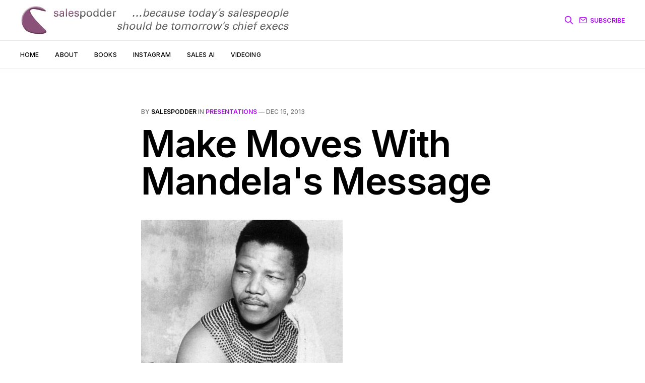

--- FILE ---
content_type: text/html; charset=utf-8
request_url: https://salespodder.com/make-moves-with-mandelas-message/
body_size: 5623
content:

<!DOCTYPE html>
<html lang="en">

<head>
    <meta charset="utf-8">
    <meta name="viewport" content="width=device-width, initial-scale=1">
    <title>Make Moves With Mandela&#x27;s Message</title>
    <link rel="preconnect" href="https://fonts.googleapis.com">
    <link rel="preconnect" href="https://fonts.gstatic.com" crossorigin>
    <link rel="stylesheet" href="https://fonts.googleapis.com/css2?family=Lora:ital,wght@0,400;0,500;0,600;0,700;1,400;1,700&family=Inter:wght@400;500;600;700;800&display=swap">
    <link rel="stylesheet" href="/assets/built/screen.css?v=a601afb80d">

    <link rel="icon" href="https://salespodder.com/content/images/size/w256h256/2022/01/favicon.png" type="image/png">
    <link rel="canonical" href="https://salespodder.com/make-moves-with-mandelas-message/">
    <meta name="referrer" content="no-referrer-when-downgrade">
    
    <meta property="og:site_name" content="Salespodder">
    <meta property="og:type" content="article">
    <meta property="og:title" content="Make Moves With Mandela&#x27;s Message">
    <meta property="og:description" content="[https://salespodder.com/content/images/wordpress/2013/12/Mandela-in-1961.jpg]

Nelson Mandela is this day laid to rest. I happen to be in South Africa. The
above pic strikes me as being the most popular around the country from his past.

Despite the embarrassment of Tuesday’s shambolic memorial, the">
    <meta property="og:url" content="https://salespodder.com/make-moves-with-mandelas-message/">
    <meta property="og:image" content="https://salespodder.com/content/images/2022/01/salespodder-video-calls-that-sell-publication-cover.jpg">
    <meta property="article:published_time" content="2013-12-15T13:10:32.000Z">
    <meta property="article:modified_time" content="2013-12-16T13:08:29.000Z">
    <meta property="article:tag" content="presentations">
    
    <meta property="article:publisher" content="https://www.facebook.com/ghost">
    <meta name="twitter:card" content="summary_large_image">
    <meta name="twitter:title" content="Make Moves With Mandela&#x27;s Message">
    <meta name="twitter:description" content="[https://salespodder.com/content/images/wordpress/2013/12/Mandela-in-1961.jpg]

Nelson Mandela is this day laid to rest. I happen to be in South Africa. The
above pic strikes me as being the most popular around the country from his past.

Despite the embarrassment of Tuesday’s shambolic memorial, the">
    <meta name="twitter:url" content="https://salespodder.com/make-moves-with-mandelas-message/">
    <meta name="twitter:image" content="https://salespodder.com/content/images/2022/01/salespodder-video-calls-that-sell-publication-cover.jpg">
    <meta name="twitter:label1" content="Written by">
    <meta name="twitter:data1" content="salespodder">
    <meta name="twitter:label2" content="Filed under">
    <meta name="twitter:data2" content="presentations">
    <meta name="twitter:site" content="@ghost">
    <meta property="og:image:width" content="1200">
    <meta property="og:image:height" content="482">
    
    <script type="application/ld+json">
{
    "@context": "https://schema.org",
    "@type": "Article",
    "publisher": {
        "@type": "Organization",
        "name": "Salespodder",
        "url": "https://salespodder.com/",
        "logo": {
            "@type": "ImageObject",
            "url": "https://salespodder.com/content/images/2022/08/salespodder-logo-strap72i-2022.jpg"
        }
    },
    "author": {
        "@type": "Person",
        "name": "salespodder",
        "image": {
            "@type": "ImageObject",
            "url": "https://salespodder.com/content/images/2022/01/swerny-512sq-purple-bg-cropped.jpg",
            "width": 512,
            "height": 512
        },
        "url": "https://salespodder.com/author/salespodder/",
        "sameAs": [
            "http://salespodder.com"
        ]
    },
    "headline": "Make Moves With Mandela&#x27;s Message",
    "url": "https://salespodder.com/make-moves-with-mandelas-message/",
    "datePublished": "2013-12-15T13:10:32.000Z",
    "dateModified": "2013-12-16T13:08:29.000Z",
    "keywords": "presentations",
    "description": " [https://salespodder.com/content/images/wordpress/2013/12/Mandela-in-1961.jpg]\n\nNelson Mandela is this day laid to rest. I happen to be in South Africa. The\nabove pic strikes me as being the most popular around the country from his past.\n\nDespite the embarrassment of Tuesday’s shambolic memorial, the nation celebrates\nhis extraordinary life and dreams still of providing a legacy. (Thankfully the\nactual burial preface made up much lost ground, despite being too long).\n\nI have also read with inte",
    "mainEntityOfPage": "https://salespodder.com/make-moves-with-mandelas-message/"
}
    </script>

    <meta name="generator" content="Ghost 6.12">
    <link rel="alternate" type="application/rss+xml" title="Salespodder" href="https://salespodder.com/rss/">
    <script defer src="https://cdn.jsdelivr.net/ghost/portal@~2.56/umd/portal.min.js" data-i18n="true" data-ghost="https://salespodder.com/" data-key="f9ad7bb2ff84d51d0a62005298" data-api="https://salespodder.com/ghost/api/content/" data-locale="en" crossorigin="anonymous"></script><style id="gh-members-styles">.gh-post-upgrade-cta-content,
.gh-post-upgrade-cta {
    display: flex;
    flex-direction: column;
    align-items: center;
    font-family: -apple-system, BlinkMacSystemFont, 'Segoe UI', Roboto, Oxygen, Ubuntu, Cantarell, 'Open Sans', 'Helvetica Neue', sans-serif;
    text-align: center;
    width: 100%;
    color: #ffffff;
    font-size: 16px;
}

.gh-post-upgrade-cta-content {
    border-radius: 8px;
    padding: 40px 4vw;
}

.gh-post-upgrade-cta h2 {
    color: #ffffff;
    font-size: 28px;
    letter-spacing: -0.2px;
    margin: 0;
    padding: 0;
}

.gh-post-upgrade-cta p {
    margin: 20px 0 0;
    padding: 0;
}

.gh-post-upgrade-cta small {
    font-size: 16px;
    letter-spacing: -0.2px;
}

.gh-post-upgrade-cta a {
    color: #ffffff;
    cursor: pointer;
    font-weight: 500;
    box-shadow: none;
    text-decoration: underline;
}

.gh-post-upgrade-cta a:hover {
    color: #ffffff;
    opacity: 0.8;
    box-shadow: none;
    text-decoration: underline;
}

.gh-post-upgrade-cta a.gh-btn {
    display: block;
    background: #ffffff;
    text-decoration: none;
    margin: 28px 0 0;
    padding: 8px 18px;
    border-radius: 4px;
    font-size: 16px;
    font-weight: 600;
}

.gh-post-upgrade-cta a.gh-btn:hover {
    opacity: 0.92;
}</style>
    <script defer src="https://cdn.jsdelivr.net/ghost/sodo-search@~1.8/umd/sodo-search.min.js" data-key="f9ad7bb2ff84d51d0a62005298" data-styles="https://cdn.jsdelivr.net/ghost/sodo-search@~1.8/umd/main.css" data-sodo-search="https://salespodder.com/" data-locale="en" crossorigin="anonymous"></script>
    
    <link href="https://salespodder.com/webmentions/receive/" rel="webmention">
    <script defer src="/public/cards.min.js?v=a601afb80d"></script>
    <link rel="stylesheet" type="text/css" href="/public/cards.min.css?v=a601afb80d">
    <script defer src="/public/member-attribution.min.js?v=a601afb80d"></script><style>:root {--ghost-accent-color: #AF07F9;}</style>
</head>

<body class="post-template tag-presentations is-head-b--a_n">
    <div class="gh-site">
        <header id="gh-head" class="gh-head gh-outer">
            <div class="gh-head-inner gh-inner">
                <div class="gh-head-brand">
                    <a class="gh-head-logo" href="https://salespodder.com" >
                            <img src="https://salespodder.com/content/images/2022/08/salespodder-logo-strap72i-2022.jpg" alt="Salespodder" style="max-height: 64px;">
                    </a>
                    <button class="gh-burger"></button>
                </div>

                <nav class="gh-head-menu">
                    <ul class="nav">
    <li class="nav-home"><a href="https://salespodder.com/">Home</a></li>
    <li class="nav-about"><a href="https://salespodder.com/about/">About</a></li>
    <li class="nav-books"><a href="https://salespodder.com/books/">Books</a></li>
    <li class="nav-instagram"><a href="https://www.instagram.com/salespodder/">Instagram</a></li>
    <li class="nav-sales-ai"><a href="https://salespodder.com/sales-ai/">Sales AI</a></li>
    <li class="nav-videoing"><a href="https://salespodder.com/video-meeting-delight/">Videoing</a></li>
</ul>

                </nav>

                <div class="gh-head-actions">
                <svg style="margin-right: 10px; color: var(--ghost-accent-color);" class="gh-search" data-ghost-search xmlns="http://www.w3.org/2000/svg" fill="none" viewBox="0 0 24 24" stroke="currentColor" stroke-width="2" width="20" height="20">
                    <path stroke-linecap="round" stroke-linejoin="round" d="M21 21l-6-6m2-5a7 7 0 11-14 0 7 7 0 0114 0z"></path>
                </svg>
                
                        <a class="gh-head-btn" href="#/portal/signup" data-portal="signup">
                            <svg width="20" height="20" viewBox="0 0 20 20" fill="none" stroke="currentColor" xmlns="http://www.w3.org/2000/svg">
    <path d="M3.33332 3.33334H16.6667C17.5833 3.33334 18.3333 4.08334 18.3333 5.00001V15C18.3333 15.9167 17.5833 16.6667 16.6667 16.6667H3.33332C2.41666 16.6667 1.66666 15.9167 1.66666 15V5.00001C1.66666 4.08334 2.41666 3.33334 3.33332 3.33334Z" stroke-width="1.5" stroke-linecap="round" stroke-linejoin="round"/>
    <path d="M18.3333 5L9.99999 10.8333L1.66666 5" stroke-width="1.5" stroke-linecap="round" stroke-linejoin="round"/>
</svg>                            Subscribe
                        </a>
                </div>
            </div>
        </header>

        

<main id="gh-main" class="gh-main">
    <article class="gh-article post tag-presentations no-image">
        <header class="gh-article-header gh-canvas">
                <span class="gh-article-meta">
                    By <a href="/author/salespodder/">salespodder</a>
                        in
                        <a class="gh-article-tag" href="https://salespodder.com/tag/presentations/">presentations</a>
                    —
                    <time datetime="2013-12-15">Dec 15, 2013</time>
                </span>

            <h1 class="gh-article-title">Make Moves With Mandela&#x27;s Message</h1>


        </header>

        <div class="gh-content gh-canvas">

            <!--kg-card-begin: html--><p style="text-align: center;"><a href="https://salespodder.com/content/images/wordpress/2013/12/Mandela-in-1961.jpg"><img loading="lazy" class="aligncenter size-full wp-image-8377" alt="Mandela in 1961" src="https://salespodder.com/content/images/wordpress/2013/12/Mandela-in-1961.jpg" width="400" height="562" srcset="https://salespodder.com/content/images/wordpress/2013/12/Mandela-in-1961.jpg 400w, https://salespodder.com/content/images/wordpress/2013/12/Mandela-in-1961-213x300.jpg 213w" sizes="(max-width: 400px) 100vw, 400px" /></a></p>
<p>Nelson Mandela is this day laid to rest. I happen to be in South Africa. The above pic strikes me as being the most popular around the country from his past.</p>
<p>Despite the embarrassment of Tuesday&#8217;s shambolic memorial, the nation celebrates his extraordinary life and dreams still of providing a legacy. (Thankfully the actual burial preface made up much lost ground, despite being too long).</p>
<p>I have also read with interest those attempting <a href="http://www.theguardian.com/commentisfree/2013/dec/10/mandela-coverage-banality-of-goodness?ref=salespodder.com" target="_blank">perspective</a>.</p>
<p>The main local broadsheet where I am ran several of his quotes, writ large each day. One in particular caught my eye;</p>
<blockquote><p>Money won&#8217;t create success, the freedom to make it will.</p></blockquote>
<p>Which immediately made me realise that many a sales presentation (internal or external) could benefit from the good old quote slide to tee up a topic or make a point for you. As well as crucially waking up your audience and gauging their state of mind.</p>
<p>There are plenty of other wonderful <a href="http://www.sowetanlive.co.za/news/mandela/2013/07/18/67-awesome-quotes-by-nelson-mandela?ref=salespodder.com" target="_blank">words</a> from <a href="http://www.inspiration111.com/2013/08/nelson-mandela-quotes-inspiration-from-a-great-leader/?ref=salespodder.com" target="_blank">which</a> to choose. Here&#8217;s some more that could apply neatly in our Sales context;</p>
<blockquote><p>It always seems impossible until it’s done.</p>
<p>Do not judge me by my successes, judge me by how many times I fell down and got back up again.</p>
<p>Lead from the back &#8211; and let others believe they are in front.</p>
<p>The brave man is not he who does not feel afraid, but he who conquers that fear.</p>
<p>If you want to make peace with your enemy, you have to work with your enemy. Then he becomes your partner.</p>
<p>If you talk to a man in a language he understands, that goes to his head. If you talk to him in his language, that goes to his heart.</p>
<p>The greatest glory in living [selling!] lies not in never falling, but in rising every time we fall.</p>
<p>After climbing a great hill, one only finds that there are many more hills to climb.</p></blockquote>
<p>As with any quote slide, you need never refer to it as it shines behind you. Nor should you repeat its words. But do talk about why it is up.</p>
<p>And a final steer, remember they are even better when you blank out a word and ask the audience what they think it is.</p>
<p style="text-align: center;"><a href="https://salespodder.com/content/images/wordpress/2013/12/Mandela-handprint-where-gap-shows-Africa.jpg"><img loading="lazy" class="aligncenter size-full wp-image-8388" alt="Mandela handprint where gap shows Africa" src="https://salespodder.com/content/images/wordpress/2013/12/Mandela-handprint-where-gap-shows-Africa.jpg" width="300" height="300" srcset="https://salespodder.com/content/images/wordpress/2013/12/Mandela-handprint-where-gap-shows-Africa.jpg 300w, https://salespodder.com/content/images/wordpress/2013/12/Mandela-handprint-where-gap-shows-Africa-150x150.jpg 150w" sizes="(max-width: 300px) 100vw, 300px" /></a></p>
<!--kg-card-end: html-->
            <div id="disqus_thread"></div>
        </div>

        
<script>
    var disqus_config = function () {
        this.page.url = "https://salespodder.com/make-moves-with-mandelas-message/";
        this.page.identifier = "ghost-8376"
    };
    (function() {
    var d = document, s = d.createElement('script');
    s.src = 'https://salespodder.disqus.com/embed.js';
    s.setAttribute('data-timestamp', +new Date());
    (d.head || d.body).appendChild(s);
    })();
</script>

            <footer class="gh-article-footer gh-canvas">
                <nav class="gh-navigation">
                    <div class="gh-navigation-previous">
                            <a class="gh-navigation-link" href="/loosening-those-year-end-purse-strings/">
                                <span class="gh-navigation-label"><svg xmlns="http://www.w3.org/2000/svg" width="24" height="24" viewBox="0 0 24 24" fill="none" stroke="currentColor" stroke-width="2" stroke-linecap="round" stroke-linejoin="round">
    <line x1="19" y1="12" x2="5" y2="12"></line>
    <polyline points="12 19 5 12 12 5"></polyline>
</svg> Previous issue</span>
                                <h4 class="gh-navigation-title">Loosening Those Year-End Purse Strings</h4>
                            </a>
                    </div>

                    <div class="gh-navigation-middle"></div>

                    <div class="gh-navigation-next">
                            <a class="gh-navigation-link" href="/can-your-selling-learn-from-success-teaching-15yr-olds/">
                                <span class="gh-navigation-label">Next issue <svg xmlns="http://www.w3.org/2000/svg" width="24" height="24" viewBox="0 0 24 24" fill="none" stroke="currentColor" stroke-width="2" stroke-linecap="round" stroke-linejoin="round">
    <line x1="5" y1="12" x2="19" y2="12"></line>
    <polyline points="12 5 19 12 12 19"></polyline>
</svg></span>
                                <h4 class="gh-navigation-title">Can Your Selling Learn From Success Teaching 15yr Olds?</h4>
                            </a>
                    </div>
                </nav>
            </footer>
    </article>
</main>



            <div class="gh-subscribe">
                <div class="gh-outer">
                    <section class="gh-subscribe-inner">
                            <h3 class="gh-subscribe-title">Subscribe to Salespodder</h3>

                            <div class="gh-subscribe-description">Don’t miss out on the latest issues. Sign up now to get access to the library of members-only issues.</div>

                            <a class="gh-subscribe-input" href="#/portal/signup" data-portal="signup">
                                <div class="gh-subscribe-input-text">
                                    <svg width="20" height="20" viewBox="0 0 20 20" fill="none" stroke="currentColor" xmlns="http://www.w3.org/2000/svg">
    <path d="M3.33332 3.33334H16.6667C17.5833 3.33334 18.3333 4.08334 18.3333 5.00001V15C18.3333 15.9167 17.5833 16.6667 16.6667 16.6667H3.33332C2.41666 16.6667 1.66666 15.9167 1.66666 15V5.00001C1.66666 4.08334 2.41666 3.33334 3.33332 3.33334Z" stroke-width="1.5" stroke-linecap="round" stroke-linejoin="round"/>
    <path d="M18.3333 5L9.99999 10.8333L1.66666 5" stroke-width="1.5" stroke-linecap="round" stroke-linejoin="round"/>
</svg>                                    jamie@example.com
                                </div>
                                <div class="gh-subscribe-input-btn">Subscribe</div>
                            </a>
                    </section>
                </div>
            </div>

        <footer class="gh-foot gh-outer">
            <div class="gh-foot-inner gh-inner">
                <div class="gh-copyright">
                    Salespodder © 2026
                </div>

                <nav class="gh-foot-menu">
                    <ul class="nav">
    <li class="nav-data-privacy"><a href="https://salespodder.com/privacy/">Data &amp; privacy</a></li>
    <li class="nav-contact"><a href="https://salespodder.com/contact/">Contact</a></li>
    <li class="nav-contribute"><a href="https://salespodder.com/contribute/">Contribute →</a></li>
</ul>

                </nav>

                <div class="gh-powered-by">
                    <a href="https://ghost.org/" target="_blank" rel="noopener">Powered by Ghost</a>
                </div>
            </div>
        </footer>
    </div>

        <div class="pswp" tabindex="-1" role="dialog" aria-hidden="true">
    <div class="pswp__bg"></div>

    <div class="pswp__scroll-wrap">
        <div class="pswp__container">
            <div class="pswp__item"></div>
            <div class="pswp__item"></div>
            <div class="pswp__item"></div>
        </div>

        <div class="pswp__ui pswp__ui--hidden">
            <div class="pswp__top-bar">
                <div class="pswp__counter"></div>

                <button class="pswp__button pswp__button--close" title="Close (Esc)"></button>
                <button class="pswp__button pswp__button--share" title="Share"></button>
                <button class="pswp__button pswp__button--fs" title="Toggle fullscreen"></button>
                <button class="pswp__button pswp__button--zoom" title="Zoom in/out"></button>

                <div class="pswp__preloader">
                    <div class="pswp__preloader__icn">
                        <div class="pswp__preloader__cut">
                            <div class="pswp__preloader__donut"></div>
                        </div>
                    </div>
                </div>
            </div>

            <div class="pswp__share-modal pswp__share-modal--hidden pswp__single-tap">
                <div class="pswp__share-tooltip"></div>
            </div>

            <button class="pswp__button pswp__button--arrow--left" title="Previous (arrow left)"></button>
            <button class="pswp__button pswp__button--arrow--right" title="Next (arrow right)"></button>

            <div class="pswp__caption">
                <div class="pswp__caption__center"></div>
            </div>
        </div>
    </div>
</div>
    <script src="/assets/built/main.min.js?v=a601afb80d"></script>

    <script async src="https://cse.google.com/cse.js?cx=33066cbedaf424a94"></script>
<!-- Global site tag (gtag.js) - Google Analytics -->
<script async src="https://www.googletagmanager.com/gtag/js?id=G-7FE59C1RW7"></script>
<script>
  window.dataLayer = window.dataLayer || [];
  function gtag(){dataLayer.push(arguments);}
  gtag('js', new Date());

  gtag('config', 'G-7FE59C1RW7');
</script>
</body>

</html>
